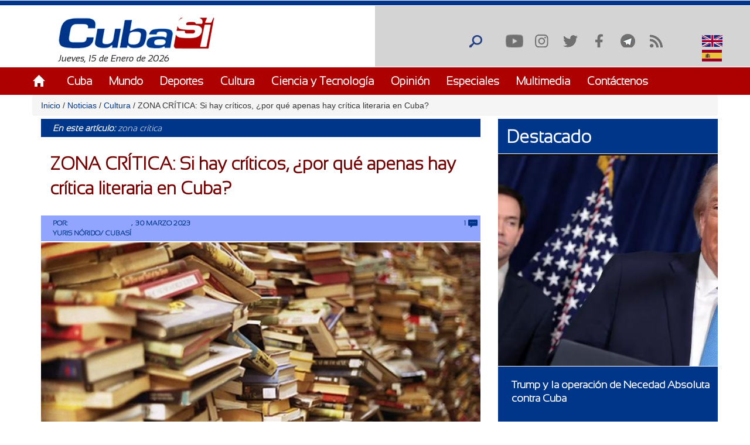

--- FILE ---
content_type: text/html; charset=utf-8
request_url: https://www.cubasi.cu/es/noticia/zona-critica-si-hay-criticos-por-que-apenas-hay-critica-literaria-en-cuba
body_size: 19528
content:
<!DOCTYPE html PUBLIC "-//W3C//DTD XHTML+RDFa 1.0//EN"
  "http://www.w3.org/MarkUp/DTD/xhtml-rdfa-1.dtd">
<html xmlns="http://www.w3.org/1999/xhtml" xml:lang="es" version="XHTML+RDFa 1.0" dir="ltr"
  xmlns:content="http://purl.org/rss/1.0/modules/content/"
  xmlns:dc="http://purl.org/dc/terms/"
  xmlns:foaf="http://xmlns.com/foaf/0.1/"
  xmlns:rdfs="http://www.w3.org/2000/01/rdf-schema#"
  xmlns:sioc="http://rdfs.org/sioc/ns#"
  xmlns:sioct="http://rdfs.org/sioc/types#"
  xmlns:skos="http://www.w3.org/2004/02/skos/core#"
  xmlns:xsd="http://www.w3.org/2001/XMLSchema#">

<head profile="http://www.w3.org/1999/xhtml/vocab">
  <meta http-equiv="Content-Type" content="text/html; charset=utf-8" />
<meta name="description" content="Hay críticos, críticos potenciales, personas con la capacidad, con el conocimiento, con las credenciales para ejercer la crítica literaria en Cuba… pero no hay un ejercicio cotidiano de la crítica. No hay sistema de la crítica literaria en el país, como tampoco existe en otras manifestaciones del arte." />
<meta name="generator" content="Drupal 7 (https://www.drupal.org)" />
<link rel="canonical" href="http://www.cubasi.cu/es/noticia/zona-critica-si-hay-criticos-por-que-apenas-hay-critica-literaria-en-cuba" />
<link rel="shortlink" href="http://www.cubasi.cu/es/node/291401" />
<meta property="og:site_name" content="Cuba Si" />
<meta property="og:type" content="non_profit" />
<meta property="og:title" content="ZONA CRÍTICA: Si hay críticos, ¿por qué apenas hay crítica literaria en Cuba?" />
<meta property="og:url" content="http://www.cubasi.cu/es/noticia/zona-critica-si-hay-criticos-por-que-apenas-hay-critica-literaria-en-cuba" />
<meta property="og:description" content="Hay críticos, críticos potenciales, personas con la capacidad, con el conocimiento, con las credenciales para ejercer la crítica literaria en Cuba… pero no hay un ejercicio cotidiano de la crítica. No hay sistema de la crítica literaria en el país, como tampoco existe en otras manifestaciones del arte." />
<meta property="og:updated_time" content="2023-03-31T06:32:30-04:00" />
<meta property="og:image" content="http://www.cubasi.cu/sites/default/files/oftrvowvfbg73mzuf5okranfyq.jpg" />
<meta name="twitter:card" content="summary" />
<meta name="twitter:url" content="http://www.cubasi.cu/es/noticia/zona-critica-si-hay-criticos-por-que-apenas-hay-critica-literaria-en-cuba" />
<meta name="twitter:title" content="ZONA CRÍTICA: Si hay críticos, ¿por qué apenas hay crítica literaria" />
<meta name="twitter:description" content="Hay críticos, críticos potenciales, personas con la capacidad, con el conocimiento, con las credenciales para ejercer la crítica literaria en Cuba… pero no hay un ejercicio cotidiano de la crítica." />
<meta name="twitter:image" content="http://www.cubasi.cu/sites/default/files/oftrvowvfbg73mzuf5okranfyq.jpg" />
<meta property="article:published_time" content="2023-03-30T05:02:49-04:00" />
<meta property="article:modified_time" content="2023-03-31T06:32:30-04:00" />
<meta itemprop="name" content="ZONA CRÍTICA: Si hay críticos, ¿por qué apenas hay crítica literaria en Cuba?" />
<meta itemprop="description" content="Hay críticos, críticos potenciales, personas con la capacidad, con el conocimiento, con las credenciales para ejercer la crítica literaria en Cuba… pero no hay un ejercicio cotidiano de la crítica. No hay sistema de la crítica literaria en el país, como tampoco existe en otras manifestaciones del arte." />
<link rel="shortcut icon" href="https://cubasi.cu/sites/default/files/faviconn_1.ico" type="image/vnd.microsoft.icon" />
<link rel="icon" href="https://cubasi.cu/sites/default/files/favicon.png" sizes="32x32" />
  <title>ZONA CRÍTICA: Si hay críticos, ¿por qué apenas hay crítica literaria en Cuba? | Cuba Si</title>
  <link type="text/css" rel="stylesheet" href="http://www.cubasi.cu/sites/default/files/css/css_xE-rWrJf-fncB6ztZfd2huxqgxu4WO-qwma6Xer30m4.css" media="all" />
<link type="text/css" rel="stylesheet" href="http://www.cubasi.cu/sites/default/files/css/css_rTpYJMpBYAp3ieVn553J-62sNLY-Xa4vZQuNaoPF-z4.css" media="all" />
<link type="text/css" rel="stylesheet" href="http://www.cubasi.cu/sites/default/files/css/css_cj_6xsbbxqcdrFEYT2ULG8wW54OJHhTmjc862jqcA8s.css" media="all" />
<link type="text/css" rel="stylesheet" href="http://www.cubasi.cu/sites/default/files/css/css_cmdajekHTjyavdcOAvFHf4FBNDNetjzLla73diGEzFs.css" media="screen" />
  <script type="text/javascript" src="http://www.cubasi.cu/sites/all/modules/jquery_update/replace/jquery/2.2/jquery.min.js?v=2.2.4"></script>
<script type="text/javascript" src="http://www.cubasi.cu/misc/jquery-extend-3.4.0.js?v=2.2.4"></script>
<script type="text/javascript" src="http://www.cubasi.cu/misc/jquery-html-prefilter-3.5.0-backport.js?v=2.2.4"></script>
<script type="text/javascript" src="http://www.cubasi.cu/misc/jquery.once.js?v=1.2"></script>
<script type="text/javascript" src="http://www.cubasi.cu/misc/drupal.js?t8uw3l"></script>
<script type="text/javascript" src="http://www.cubasi.cu/sites/all/modules/jquery_update/js/jquery_browser.js?v=0.0.1"></script>
<script type="text/javascript" src="http://www.cubasi.cu/sites/all/modules/jquery_update/replace/ui/external/jquery.cookie.js?v=67fb34f6a866c40d0570"></script>
<script type="text/javascript" src="http://www.cubasi.cu/sites/all/modules/jquery_update/replace/jquery.form/4/jquery.form.min.js?v=4.2.1"></script>
<script type="text/javascript" src="http://www.cubasi.cu/misc/ajax.js?v=7.97"></script>
<script type="text/javascript" src="http://www.cubasi.cu/sites/all/modules/jquery_update/js/jquery_update.js?v=0.0.1"></script>
<script type="text/javascript" src="http://www.cubasi.cu/sites/all/modules/entityreference/js/entityreference.js?t8uw3l"></script>
<script type="text/javascript" src="http://www.cubasi.cu/sites/all/modules/caption_filter/js/caption-filter.js?t8uw3l"></script>
<script type="text/javascript" src="http://www.cubasi.cu/misc/progress.js?t8uw3l"></script>
<script type="text/javascript" src="http://www.cubasi.cu/sites/default/files/languages/es_ZFcHoOsdbZVn8azpitTK2QHuUSQdC6Aal6pro5j1EOY.js?t8uw3l"></script>
<script type="text/javascript" src="http://www.cubasi.cu/sites/all/modules/colorbox/js/colorbox.js?t8uw3l"></script>
<script type="text/javascript" src="http://www.cubasi.cu/sites/all/modules/colorbox/styles/default/colorbox_style.js?t8uw3l"></script>
<script type="text/javascript" src="http://www.cubasi.cu/sites/all/modules/colorbox/js/colorbox_load.js?t8uw3l"></script>
<script type="text/javascript" src="http://www.cubasi.cu/sites/all/modules/colorbox/js/colorbox_inline.js?t8uw3l"></script>
<script type="text/javascript" src="http://www.cubasi.cu/sites/all/modules/lightbox2/js/lightbox.js?t8uw3l"></script>
<script type="text/javascript" src="http://www.cubasi.cu/sites/all/modules/custom_search/js/custom_search.js?t8uw3l"></script>
<script type="text/javascript" src="http://www.cubasi.cu/sites/all/modules/captcha/captcha.js?t8uw3l"></script>
<script type="text/javascript" src="http://www.cubasi.cu/sites/all/modules/morecomments/morecomments.js?t8uw3l"></script>
<script type="text/javascript" src="http://www.cubasi.cu/sites/all/modules/views/js/base.js?t8uw3l"></script>
<script type="text/javascript" src="http://www.cubasi.cu/sites/all/modules/views/js/ajax_view.js?t8uw3l"></script>
<script type="text/javascript" src="http://www.cubasi.cu/sites/all/modules/matomo/matomo.js?t8uw3l"></script>
<script type="text/javascript">
<!--//--><![CDATA[//><!--
var _paq = _paq || [];(function(){var u=(("https:" == document.location.protocol) ? "https://estadisticas.cubasi.cu/" : "http://estadisticas.cubasi.cu/");_paq.push(["setSiteId", "1"]);_paq.push(["setTrackerUrl", u+"matomo.php"]);_paq.push(["setDoNotTrack", 1]);_paq.push(["trackPageView"]);_paq.push(["setIgnoreClasses", ["no-tracking","colorbox"]]);_paq.push(["enableLinkTracking"]);var d=document,g=d.createElement("script"),s=d.getElementsByTagName("script")[0];g.type="text/javascript";g.defer=true;g.async=true;g.src=u+"matomo.js";s.parentNode.insertBefore(g,s);})();
//--><!]]>
</script>
<script type="text/javascript" src="http://www.cubasi.cu/misc/textarea.js?v=7.97"></script>
<script type="text/javascript" src="http://www.cubasi.cu/sites/all/modules/image_captcha_refresh/image_captcha_refresh.js?t8uw3l"></script>
<script type="text/javascript" src="http://www.cubasi.cu/sites/all/modules/quicktabs/js/quicktabs.js?t8uw3l"></script>
<script type="text/javascript" src="http://www.cubasi.cu/sites/all/themes/csi/js/bootstrap.min.js?t8uw3l"></script>
<script type="text/javascript" src="http://www.cubasi.cu/sites/all/themes/csi/js/bootstrap.js?t8uw3l"></script>
<script type="text/javascript" src="http://www.cubasi.cu/sites/all/themes/csi/js/cubasi.js?t8uw3l"></script>
<script type="text/javascript" src="http://www.cubasi.cu/sites/all/themes/csi/js/jquery.nicescroll.min.js?t8uw3l"></script>
<script type="text/javascript">
<!--//--><![CDATA[//><!--
jQuery.extend(Drupal.settings, {"basePath":"\/","pathPrefix":"es\/","setHasJsCookie":0,"ajaxPageState":{"theme":"csi","theme_token":"TFGcWI7S7lhL8MAKu6q9Wv5xVI8zRdoH6Yj-bKM-l1M","jquery_version":"2.2","jquery_version_token":"WTAI3SpyOmqsi1Pkucxsnc_HB0KiyOL-lNP6c_w_dCQ","js":{"sites\/all\/modules\/jquery_update\/replace\/jquery\/2.2\/jquery.min.js":1,"misc\/jquery-extend-3.4.0.js":1,"misc\/jquery-html-prefilter-3.5.0-backport.js":1,"misc\/jquery.once.js":1,"misc\/drupal.js":1,"sites\/all\/modules\/jquery_update\/js\/jquery_browser.js":1,"sites\/all\/modules\/jquery_update\/replace\/ui\/external\/jquery.cookie.js":1,"sites\/all\/modules\/jquery_update\/replace\/jquery.form\/4\/jquery.form.min.js":1,"misc\/ajax.js":1,"sites\/all\/modules\/jquery_update\/js\/jquery_update.js":1,"sites\/all\/modules\/entityreference\/js\/entityreference.js":1,"sites\/all\/modules\/caption_filter\/js\/caption-filter.js":1,"misc\/progress.js":1,"public:\/\/languages\/es_ZFcHoOsdbZVn8azpitTK2QHuUSQdC6Aal6pro5j1EOY.js":1,"sites\/all\/modules\/colorbox\/js\/colorbox.js":1,"sites\/all\/modules\/colorbox\/styles\/default\/colorbox_style.js":1,"sites\/all\/modules\/colorbox\/js\/colorbox_load.js":1,"sites\/all\/modules\/colorbox\/js\/colorbox_inline.js":1,"sites\/all\/modules\/lightbox2\/js\/lightbox.js":1,"sites\/all\/modules\/custom_search\/js\/custom_search.js":1,"sites\/all\/modules\/captcha\/captcha.js":1,"sites\/all\/modules\/morecomments\/morecomments.js":1,"sites\/all\/modules\/views\/js\/base.js":1,"sites\/all\/modules\/views\/js\/ajax_view.js":1,"sites\/all\/modules\/matomo\/matomo.js":1,"0":1,"misc\/textarea.js":1,"sites\/all\/modules\/image_captcha_refresh\/image_captcha_refresh.js":1,"sites\/all\/modules\/quicktabs\/js\/quicktabs.js":1,"sites\/all\/themes\/csi\/js\/bootstrap.min.js":1,"sites\/all\/themes\/csi\/js\/bootstrap.js":1,"sites\/all\/themes\/csi\/js\/cubasi.js":1,"sites\/all\/themes\/csi\/js\/jquery.nicescroll.min.js":1},"css":{"modules\/system\/system.base.css":1,"modules\/system\/system.menus.css":1,"modules\/system\/system.messages.css":1,"modules\/system\/system.theme.css":1,"sites\/all\/modules\/simplenews\/simplenews.css":1,"modules\/aggregator\/aggregator.css":1,"modules\/comment\/comment.css":1,"modules\/field\/theme\/field.css":1,"modules\/node\/node.css":1,"modules\/poll\/poll.css":1,"modules\/search\/search.css":1,"modules\/user\/user.css":1,"sites\/all\/modules\/youtube\/css\/youtube.css":1,"sites\/all\/modules\/views\/css\/views.css":1,"sites\/all\/modules\/caption_filter\/caption-filter.css":1,"sites\/all\/modules\/ckeditor\/css\/ckeditor.css":1,"sites\/all\/modules\/colorbox\/styles\/default\/colorbox_style.css":1,"sites\/all\/modules\/ctools\/css\/ctools.css":1,"sites\/all\/modules\/lightbox2\/css\/lightbox.css":1,"sites\/all\/modules\/panels\/css\/panels.css":1,"sites\/all\/modules\/validaciones_contenidos\/configuraciones_admin.css":1,"sites\/all\/modules\/morecomments\/morecomments.css":1,"sites\/all\/modules\/print\/print_ui\/css\/print_ui.theme.css":1,"sites\/all\/modules\/custom_search\/custom_search.css":1,"modules\/locale\/locale.css":1,"sites\/all\/modules\/date\/date_api\/date.css":1,"sites\/all\/modules\/quicktabs\/css\/quicktabs.css":1,"sites\/all\/themes\/csi\/css\/cubasi.css":1,"sites\/all\/themes\/csi\/css\/bootstrap.css":1,"sites\/all\/themes\/csi\/css\/bootstrap.css.map":1,"sites\/all\/themes\/csi\/css\/bootstrap.min.css":1,"sites\/all\/themes\/csi\/css\/bootstrap.min.css.map":1,"sites\/all\/themes\/csi\/css\/bootstrap-theme.css":1,"sites\/all\/themes\/csi\/css\/bootstrap-theme.css.map":1,"sites\/all\/themes\/csi\/css\/bootstrap-theme.min.css":1,"sites\/all\/themes\/csi\/css\/bootstrap-theme.min.css.map":1,"sites\/all\/themes\/csi\/css\/orlando.css":1,"sites\/all\/themes\/csi\/css\/abel.css":1}},"colorbox":{"opacity":"0.85","current":"{current} of {total}","previous":"\u00ab Prev","next":"Next \u00bb","close":"Cerrar","maxWidth":"98%","maxHeight":"98%","fixed":true,"mobiledetect":true,"mobiledevicewidth":"480px","file_public_path":"\/sites\/default\/files","specificPagesDefaultValue":"admin*\nimagebrowser*\nimg_assist*\nimce*\nnode\/add\/*\nnode\/*\/edit\nprint\/*\nprintpdf\/*\nsystem\/ajax\nsystem\/ajax\/*"},"lightbox2":{"rtl":"0","file_path":"\/(\\w\\w\/)public:\/","default_image":"\/sites\/all\/modules\/lightbox2\/images\/brokenimage.jpg","border_size":10,"font_color":"000","box_color":"fff","top_position":"","overlay_opacity":"0.8","overlay_color":"000","disable_close_click":true,"resize_sequence":0,"resize_speed":400,"fade_in_speed":400,"slide_down_speed":600,"use_alt_layout":false,"disable_resize":false,"disable_zoom":false,"force_show_nav":false,"show_caption":true,"loop_items":false,"node_link_text":"View Image Details","node_link_target":false,"image_count":"Image !current of !total","video_count":"Video !current of !total","page_count":"Page !current of !total","lite_press_x_close":"press \u003Ca href=\u0022#\u0022 onclick=\u0022hideLightbox(); return FALSE;\u0022\u003E\u003Ckbd\u003Ex\u003C\/kbd\u003E\u003C\/a\u003E to close","download_link_text":"","enable_login":false,"enable_contact":false,"keys_close":"c x 27","keys_previous":"p 37","keys_next":"n 39","keys_zoom":"z","keys_play_pause":"32","display_image_size":"original","image_node_sizes":"()","trigger_lightbox_classes":"","trigger_lightbox_group_classes":"","trigger_slideshow_classes":"","trigger_lightframe_classes":"","trigger_lightframe_group_classes":"","custom_class_handler":0,"custom_trigger_classes":"","disable_for_gallery_lists":true,"disable_for_acidfree_gallery_lists":true,"enable_acidfree_videos":true,"slideshow_interval":5000,"slideshow_automatic_start":true,"slideshow_automatic_exit":true,"show_play_pause":true,"pause_on_next_click":false,"pause_on_previous_click":true,"loop_slides":false,"iframe_width":600,"iframe_height":400,"iframe_border":1,"enable_video":false,"useragent":"Mozilla\/5.0 (Macintosh; Intel Mac OS X 10_15_7) AppleWebKit\/537.36 (KHTML, like Gecko) Chrome\/131.0.0.0 Safari\/537.36; ClaudeBot\/1.0; +claudebot@anthropic.com)"},"custom_search":{"form_target":"_self","solr":0},"morecomments_pager":"\u003Cdiv class=\u0027mas-coment\u0027\u003E\u003Ca href = \u0027javascript:;\u0027 class=\u0027col-md-12 col-sm-12 col-xs-12 morecomments-button node-291401 page-1\u0027\u003Enull\u003C\/a\u003E\u003C\/div\u003E","views":{"ajax_path":"\/es\/views\/ajax","ajaxViews":{"views_dom_id:55871296008f53e0d56e3626901868d5":{"view_name":"galeria_fotos","view_display_id":"block_1","view_args":"","view_path":"node\/291401","view_base_path":"galeria-de-fotos","view_dom_id":"55871296008f53e0d56e3626901868d5","pager_element":0}}},"urlIsAjaxTrusted":{"\/es\/views\/ajax":true,"\/es\/noticia\/zona-critica-si-hay-criticos-por-que-apenas-hay-critica-literaria-en-cuba":true,"\/es\/comment\/reply\/291401":true,"\/es\/quicktabs\/ajax\/masleidas_comentadas_noticias\/0\/block\/views_delta_leidas-block_2\/1":true,"\/es\/quicktabs\/ajax\/masleidas_comentadas_noticias\/1\/block\/views_delta_leidas-block_1\/1":true,"\/es\/quicktabs\/ajax\/masleidas_comentadas_noticias\/2\/block\/views_delta_leidas-block\/1":true},"matomo":{"trackMailto":1,"trackColorbox":1},"ajax":{"quicktabs-tab-masleidas_comentadas_noticias-0":{"progress":{"message":"","type":"throbber"},"event":"click","url":"\/es\/quicktabs\/ajax\/masleidas_comentadas_noticias\/0\/block\/views_delta_leidas-block_2\/1"},"quicktabs-tab-masleidas_comentadas_noticias-1":{"progress":{"message":"","type":"throbber"},"event":"click","url":"\/es\/quicktabs\/ajax\/masleidas_comentadas_noticias\/1\/block\/views_delta_leidas-block_1\/1"},"quicktabs-tab-masleidas_comentadas_noticias-2":{"progress":{"message":"","type":"throbber"},"event":"click","url":"\/es\/quicktabs\/ajax\/masleidas_comentadas_noticias\/2\/block\/views_delta_leidas-block\/1"}},"quicktabs":{"qt_masleidas_comentadas_noticias":{"name":"masleidas_comentadas_noticias","tabs":[{"bid":"views_delta_leidas-block_2","hide_title":1},{"bid":"views_delta_leidas-block_1","hide_title":1},{"bid":"views_delta_leidas-block","hide_title":1}],"ajaxPageState":{"jquery_version":"2.2","jquery_version_token":"WTAI3SpyOmqsi1Pkucxsnc_HB0KiyOL-lNP6c_w_dCQ"}}}});
//--><!]]>
</script>
  <script async defer src="//telus.redcuba.cu/tracker/telus.min.js" type="text/javascript" id="telus-tracker" data-id="743"></script>
  <meta name="viewport" content="width=device-width, initial-scale=1">
</head>
<body class="html not-front not-logged-in one-sidebar sidebar-first page-node page-node- page-node-291401 node-type-noticia i18n-es" >
  <div id="skip-link">
    <a href="#main-content" class="element-invisible element-focusable">Pasar al contenido principal</a>
  </div>
    
<div id="page-wrapper">
    <div id="page">
        <header>
            <div class="paralg hidden-md hidden-sm hidden-xs">
                <div id="header">
                    <div class="section clearfix">
                        <div class="cinta"></div>
                                            </div>
                </div>
                <div class="logo-fecha col-md-6">
                                            <a href="/es" title="Inicio" rel="home" id="logo">
                            <img src="http://www.cubasi.cu/sites/default/files/logo_1.png" alt="Inicio"/>
                        </a>
                                          <div class="region region-logo">
    <div id="block-block-2" class="block block-block">

    
  <div class="content">
    Jueves, 15 de Enero de 2026  </div>
</div>
  </div>
                </div>
                <div class="buscar col-md-offset-6">
                      <div class="region region-redes">
    <div id="block-custom-search-blocks-1" class="block block-custom-search-blocks">

    
  <div class="content">
    <form class="search-form" role="search" action="/es/noticia/zona-critica-si-hay-criticos-por-que-apenas-hay-critica-literaria-en-cuba" method="post" id="custom-search-blocks-form-1" accept-charset="UTF-8"><div><div class="form-item form-type-textfield form-item-custom-search-blocks-form-1">
  <input title="Escriba lo que desee buscar." class="custom-search-box form-text" placeholder="" type="text" id="edit-custom-search-blocks-form-1--2" name="custom_search_blocks_form_1" value="" size="15" maxlength="128" />
</div>
<input type="hidden" name="delta" value="1" />
<input type="hidden" name="form_build_id" value="form-k-nX7ASTUzDhDqWg8sOFqqDlQgIOR8KNdl9NVnHYrH4" />
<input type="hidden" name="form_id" value="custom_search_blocks_form_1" />
<div class="form-actions form-wrapper" id="edit-actions--2"><input alt="Buscar" class="custom-search-button form-submit" type="image" id="edit-submit--2" name="op" src="http://www.cubasi.cu/sites/default/files/custom_search/buscar_0.png" /></div></div></form>  </div>
</div>
<div id="block-menu-menu-redes-sociales" class="block block-menu">

    <h2>Redes sociales</h2>
  
  <div class="content">
    <ul class="menu"><li class="first leaf"><a href="https://www.youtube.com/c/PortalCubasi" title="Enlace a youtube " target="_blank">Youtube</a></li>
<li class="leaf"><a href="https://www.instagram.com/portal.cubasi/" title="Enlace a Instagram" target="_blank">Instagram</a></li>
<li class="leaf"><a href="http://twitter.com/#!/PortalCubasi" title="Enlace a twitter" target="_blank">Twitter</a></li>
<li class="leaf"><a href="https://www.facebook.com/Cubasi.cu" title="Enlace a facebook" target="_blank">Facebook</a></li>
<li class="leaf"><a href="https://t.me/portalcubasi" target="_blank">Telegram</a></li>
<li class="last leaf"><a href="/es/rss.xml" title="Enlace a rss" target="_blank">RSS</a></li>
</ul>  </div>
</div>
<div id="block-locale-language" class="block block-locale">

    
  <div class="content">
    <ul class="language-switcher-locale-url"><li class="en first"><span class="language-link locale-untranslated" xml:lang="en"><img class="language-icon" typeof="foaf:Image" src="http://www.cubasi.cu/sites/all/modules/languageicons/flags/en.png" width="16" height="12" alt="English" title="English" /> English</span></li>
<li class="es last active"><a href="/es/noticia/zona-critica-si-hay-criticos-por-que-apenas-hay-critica-literaria-en-cuba" class="language-link active" xml:lang="es"><img class="language-icon" typeof="foaf:Image" src="http://www.cubasi.cu/sites/all/modules/languageicons/flags/es.png" width="16" height="12" alt="Español" title="Español" /> Español</a></li>
</ul>  </div>
</div>
  </div>
                </div>
                                    <div id="navigation">
                        <div class="menu-principal section container">
                            <h2>Menú principal</h2><ul id="main-menu" class="links inline clearfix"><li class="menu-537 first"><a href="/es/inicio-panel">Inicio</a></li>
<li class="menu-539"><a href="/es/noticias/cuba">Cuba</a></li>
<li class="menu-540"><a href="/es/noticias/mundo">Mundo</a></li>
<li class="menu-541"><a href="/es/noticias/deportes" title="">Deportes</a></li>
<li class="menu-542"><a href="/es/noticias/cultura" title="">Cultura</a></li>
<li class="menu-543"><a href="/es/noticias/ciencia-y-tecnologia" title="">Ciencia y Tecnología</a></li>
<li class="menu-544"><a href="/es/noticias/opiniones">Opinión</a></li>
<li class="menu-545"><a href="/es/noticias/especiales" title="">Especiales</a></li>
<li class="menu-546"><a href="/es/galeria">Multimedia</a></li>
<li class="menu-600 last"><a href="/es/contact" title="">Contáctenos</a></li>
</ul>                        </div>
                    </div> <!-- /.section, /#navigation -->
                            </div>
            <div class="paramaschicolg hidden-lg">
                <div id="header">
                    <div class="section clearfix">
                        <div class="cinta"></div>
                                            </div>
                </div>
                <div class="logo-fecha col-sm-6 col-xs-6">
                                            <a href="/es" title="Inicio" rel="home" id="logo">
                            <img src="http://www.cubasi.cu/sites/default/files/logo_1.png" alt="Inicio"/>
                        </a>
                                          <div class="region region-logo">
      <div class="region region-logo">
    <div id="block-block-2" class="block block-block">

    
  <div class="content">
    Jueves, 15 de Enero de 2026  </div>
</div>
  </div>
  </div>
                </div>
                <div class="buscar col-sm-6 col-xs-6">
                      <div class="region region-redes">
      <div class="region region-redes">
    <div id="block-custom-search-blocks-1" class="block block-custom-search-blocks">

    
  <div class="content">
    <form class="search-form" role="search" action="/es/noticia/zona-critica-si-hay-criticos-por-que-apenas-hay-critica-literaria-en-cuba" method="post" id="custom-search-blocks-form-1" accept-charset="UTF-8"><div><div class="form-item form-type-textfield form-item-custom-search-blocks-form-1">
  <input title="Escriba lo que desee buscar." class="custom-search-box form-text" placeholder="" type="text" id="edit-custom-search-blocks-form-1--2" name="custom_search_blocks_form_1" value="" size="15" maxlength="128" />
</div>
<input type="hidden" name="delta" value="1" />
<input type="hidden" name="form_build_id" value="form-k-nX7ASTUzDhDqWg8sOFqqDlQgIOR8KNdl9NVnHYrH4" />
<input type="hidden" name="form_id" value="custom_search_blocks_form_1" />
<div class="form-actions form-wrapper" id="edit-actions--2"><input alt="Buscar" class="custom-search-button form-submit" type="image" id="edit-submit--2" name="op" src="http://www.cubasi.cu/sites/default/files/custom_search/buscar_0.png" /></div></div></form>  </div>
</div>
<div id="block-menu-menu-redes-sociales" class="block block-menu">

    <h2>Redes sociales</h2>
  
  <div class="content">
    <ul class="menu"><li class="first leaf"><a href="https://www.youtube.com/c/PortalCubasi" title="Enlace a youtube " target="_blank">Youtube</a></li>
<li class="leaf"><a href="https://www.instagram.com/portal.cubasi/" title="Enlace a Instagram" target="_blank">Instagram</a></li>
<li class="leaf"><a href="http://twitter.com/#!/PortalCubasi" title="Enlace a twitter" target="_blank">Twitter</a></li>
<li class="leaf"><a href="https://www.facebook.com/Cubasi.cu" title="Enlace a facebook" target="_blank">Facebook</a></li>
<li class="leaf"><a href="https://t.me/portalcubasi" target="_blank">Telegram</a></li>
<li class="last leaf"><a href="/es/rss.xml" title="Enlace a rss" target="_blank">RSS</a></li>
</ul>  </div>
</div>
<div id="block-locale-language" class="block block-locale">

    
  <div class="content">
    <ul class="language-switcher-locale-url"><li class="en first"><span class="language-link locale-untranslated" xml:lang="en"><img class="language-icon" typeof="foaf:Image" src="http://www.cubasi.cu/sites/all/modules/languageicons/flags/en.png" width="16" height="12" alt="English" title="English" /> English</span></li>
<li class="es last active"><a href="/es/noticia/zona-critica-si-hay-criticos-por-que-apenas-hay-critica-literaria-en-cuba" class="language-link active" xml:lang="es"><img class="language-icon" typeof="foaf:Image" src="http://www.cubasi.cu/sites/all/modules/languageicons/flags/es.png" width="16" height="12" alt="Español" title="Español" /> Español</a></li>
</ul>  </div>
</div>
  </div>
  </div>
                </div>
                <div class="menu-respon col-md-12 col-sm-12 col-xs-12">
                    <div class="container">
                        <div class="row">
                            <div class="col-md-2 col-sm-2 col-xs-2">
                                <a href="/es" title="Inicio" rel="home"
                                   id="logo">
                                    <img src="/sites/all/themes/csi/images/home.png"
                                         alt="Inicio"/>
                                </a>
                            </div>
                            <div class="redes-responsi col-md-8 col-sm-8 col-xs-8">
                                <a class='search-icon-mobile' href='/search'
                                   title='Buscar'></a>
                                  <div class="region region-redes">
      <div class="region region-redes">
      <div class="region region-redes">
    <div id="block-custom-search-blocks-1" class="block block-custom-search-blocks">

    
  <div class="content">
    <form class="search-form" role="search" action="/es/noticia/zona-critica-si-hay-criticos-por-que-apenas-hay-critica-literaria-en-cuba" method="post" id="custom-search-blocks-form-1" accept-charset="UTF-8"><div><div class="form-item form-type-textfield form-item-custom-search-blocks-form-1">
  <input title="Escriba lo que desee buscar." class="custom-search-box form-text" placeholder="" type="text" id="edit-custom-search-blocks-form-1--2" name="custom_search_blocks_form_1" value="" size="15" maxlength="128" />
</div>
<input type="hidden" name="delta" value="1" />
<input type="hidden" name="form_build_id" value="form-k-nX7ASTUzDhDqWg8sOFqqDlQgIOR8KNdl9NVnHYrH4" />
<input type="hidden" name="form_id" value="custom_search_blocks_form_1" />
<div class="form-actions form-wrapper" id="edit-actions--2"><input alt="Buscar" class="custom-search-button form-submit" type="image" id="edit-submit--2" name="op" src="http://www.cubasi.cu/sites/default/files/custom_search/buscar_0.png" /></div></div></form>  </div>
</div>
<div id="block-menu-menu-redes-sociales" class="block block-menu">

    <h2>Redes sociales</h2>
  
  <div class="content">
    <ul class="menu"><li class="first leaf"><a href="https://www.youtube.com/c/PortalCubasi" title="Enlace a youtube " target="_blank">Youtube</a></li>
<li class="leaf"><a href="https://www.instagram.com/portal.cubasi/" title="Enlace a Instagram" target="_blank">Instagram</a></li>
<li class="leaf"><a href="http://twitter.com/#!/PortalCubasi" title="Enlace a twitter" target="_blank">Twitter</a></li>
<li class="leaf"><a href="https://www.facebook.com/Cubasi.cu" title="Enlace a facebook" target="_blank">Facebook</a></li>
<li class="leaf"><a href="https://t.me/portalcubasi" target="_blank">Telegram</a></li>
<li class="last leaf"><a href="/es/rss.xml" title="Enlace a rss" target="_blank">RSS</a></li>
</ul>  </div>
</div>
<div id="block-locale-language" class="block block-locale">

    
  <div class="content">
    <ul class="language-switcher-locale-url"><li class="en first"><span class="language-link locale-untranslated" xml:lang="en"><img class="language-icon" typeof="foaf:Image" src="http://www.cubasi.cu/sites/all/modules/languageicons/flags/en.png" width="16" height="12" alt="English" title="English" /> English</span></li>
<li class="es last active"><a href="/es/noticia/zona-critica-si-hay-criticos-por-que-apenas-hay-critica-literaria-en-cuba" class="language-link active" xml:lang="es"><img class="language-icon" typeof="foaf:Image" src="http://www.cubasi.cu/sites/all/modules/languageicons/flags/es.png" width="16" height="12" alt="Español" title="Español" /> Español</a></li>
</ul>  </div>
</div>
  </div>
  </div>
  </div>
                            </div>
                            <div class="col-md-2 col-sm-2 col-xs-2 text-right">
                                <a class="dt-mobile-menu-icon floating-btn " href="#">
                                    <div class="line"></div>
                                    <div class="line"></div>
                                    <div class="line"></div>
                                </a>
                            </div>
                        </div>
                    </div>
                </div>
            </div>
        </header>
        <!-- /.section, /#header -->

        <div class="menu-mobile" style="overflow: hidden;" tabindex="0">
            <div class="menu-principal section">
                <h2>Menú principal</h2><ul id="main-menu" class="links clearfix"><li class="menu-537 first"><a href="/es/inicio-panel">Inicio</a></li>
<li class="menu-539"><a href="/es/noticias/cuba">Cuba</a></li>
<li class="menu-540"><a href="/es/noticias/mundo">Mundo</a></li>
<li class="menu-541"><a href="/es/noticias/deportes" title="">Deportes</a></li>
<li class="menu-542"><a href="/es/noticias/cultura" title="">Cultura</a></li>
<li class="menu-543"><a href="/es/noticias/ciencia-y-tecnologia" title="">Ciencia y Tecnología</a></li>
<li class="menu-544"><a href="/es/noticias/opiniones">Opinión</a></li>
<li class="menu-545"><a href="/es/noticias/especiales" title="">Especiales</a></li>
<li class="menu-546"><a href="/es/galeria">Multimedia</a></li>
<li class="menu-600 last"><a href="/es/contact" title="">Contáctenos</a></li>
</ul>            </div>
        </div>

        <div class="container">
            <div class="row">
                                    <div id="breadcrumb" class="hidden-sm hidden-xs breadcrumb"><a href="/es">Inicio</a> <span class="navigation-pipe"> / </span> <a href="/es/noticias">Noticias</a> <span class="navigation-pipe"> / </span> <a href="/es/categorias/cultura">Cultura</a> <span class="navigation-pipe"> / </span> ZONA CRÍTICA: Si hay críticos, ¿por qué apenas hay crítica literaria en Cuba?</div>
                
                
                                <div id="main-wrapper">
                    <div id="main" class="clearfix">
                        <div id="content" class="column">
                            <div class="section">
                                                                                                                                <a id="main-content"></a>

                                <div class="todo-contenido col-md-8 col-sm-12 col-xs-12">
                                                                        <h1 class="title"
                                                             id="page-title">ZONA CRÍTICA: Si hay críticos, ¿por qué apenas hay crítica literaria en Cuba?</h1>                                                                                                                <div class="tabs"></div>                                                                        
                                    <div class="contenido">  <div class="region region-content">
    <div id="block-system-main" class="block block-system">

    <h2>especiales</h2>
  
  <div class="content">
        <div id="node-291401" class="node node-noticia clearfix" about="/es/noticia/zona-critica-si-hay-criticos-por-que-apenas-hay-critica-literaria-en-cuba" typeof="sioc:Item foaf:Document">
                <section class="noticia">
                            <div class="etiq-redes-noticia col-md-12 col-sm-12 col-xs-12">
                    <div class="etiq-noticia col-md-10 col-sm-10 col-xs-10 hidden-xs"><!--
THIS FILE IS NOT USED AND IS HERE AS A STARTING POINT FOR CUSTOMIZATION ONLY.
See http://api.drupal.org/api/function/theme_field/7 for details.
After copying this file to your theme's folder and customizing it, remove this
HTML comment.
-->
<div class="field field-name-field-tags field-type-taxonomy-term-reference field-label-inline clearfix">
    <div class="field-label">En este artículo:&nbsp;</div>
    <div class="field-items">
          <div class="field-item even"><a href="/es/taxonomy/term/49716" typeof="skos:Concept" property="rdfs:label skos:prefLabel" datatype="">zona crítica</a></div>
      </div>
</div>
</div>
                    <div class="etiq-noticia col-md-10 col-sm-10 col-xs-10 hidden-sm hidden-lg hidden-md"><div class="field field-name-field-categoria field-type-taxonomy-term-reference field-label-hidden"><div class="field-items"><div class="field-item even"><a href="/es/categorias/cultura" typeof="skos:Concept" property="rdfs:label skos:prefLabel">Cultura</a></div></div></div></div>
                    <div class="redes-noticia col-md-2 col-sm-2 col-xs-2"></div>
                </div>
                        <div class="titulo-noticia col-lg-12 col-md-12 col-sm-12 col-xs-12">ZONA CRÍTICA: Si hay críticos, ¿por qué apenas hay crítica literaria en Cuba?</div>

            <div class="autor-fecha-cant-coment-noticia col-md-12 col-sm-12 col-xs-12">
                <div class="autor-fecha col-md-6 col-sm-6 col-xs-10"><!--
THIS FILE IS NOT USED AND IS HERE AS A STARTING POINT FOR CUSTOMIZATION ONLY.
See http://api.drupal.org/api/function/theme_field/7 for details.
After copying this file to your theme's folder and customizing it, remove this
HTML comment.
-->
<div class="field field-name-field-autor field-type-taxonomy-term-reference field-label-above">
    <div class="field-label">Por:&nbsp;</div>
    <div class="field-items">
          <div class="field-item even"><a href="/es/autor/yuris-norido-cubasi-0" typeof="skos:Concept" property="rdfs:label skos:prefLabel">Yuris Nórido/ CubaSí</a></div>
      </div>
</div>
<div class="field field-name-field-fecha-publicacion field-type-date field-label-inline clearfix"><div class="field-label">Fecha de publicación:&nbsp;</div><div class="field-items"><div class="field-item even"><span  property="dc:date" datatype="xsd:dateTime" content="2023-03-30T05:02:49-04:00" class="date-display-single">30 Marzo 2023</span></div></div></div></div>
                <div class="cant-coment col-md-6 col-sm-6 col-xs-2">1</div>
<div class="cantidad-vistas"> </div>

            </div>


            <div class="image-noticia col-md-12 col-sm-12 col-xs-12">
                <div class="field field-name-field-image field-type-image field-label-above"><div class="field-label">Imagen principal:&nbsp;</div><div class="field-items"><div class="field-item even"><img typeof="foaf:Image" src="http://www.cubasi.cu/sites/default/files/styles/slider/public/oftrvowvfbg73mzuf5okranfyq.jpg?itok=0KBuRoz3" width="766" height="421" alt="" /></div></div></div>            </div>
            <div class="body-noticia col-md-12 col-sm-12 col-xs-12">
                <div class="field field-name-body field-type-text-with-summary field-label-hidden"><div class="field-items"><div class="field-item even" property="content:encoded"><p>Hay críticos, críticos potenciales, personas con la capacidad, con el conocimiento, con las credenciales para ejercer la crítica literaria en Cuba… pero no hay un ejercicio cotidiano de la crítica. No hay sistema de la crítica literaria en el país, como tampoco existe en otras manifestaciones del arte.</p>
<p>Es significativo que se cuente con un amplísimo sistema de encuentros y estudios literarios, con énfasis en acercamientos teóricos, historiográficos a la literatura, a la creación, a sus vínculos con la cultura y la sociedad; es significativo que cada año se gradúen profesionales en varias universidades del país, especializados en filología y otras humanidades; llama la atención que, incluso ahora en tiempos de evidente contracción, se publiquen cada año novelas, ensayos, cuadernos de poesía, en editoriales nacionales y territoriales… y que no haya un acompañamiento periódico de la crítica.</p>
<p>Más allá de las reseñas en ciertas publicaciones especializadas, que también sufren las carencias del momento, y el trabajo de algunos promotores, que por supuesto, más que analizar a fondo se ocupan de promover, apenas se publican comentarios sobre literatura en los medios de comunicación.</p>
<p>Y esa carencia, por supuesto, incide en los esquemas de socialización de la cultura. Incide también en la creación, porque la crítica establece, o debería establecer referentes para los escritores. Pero sobre todo influye en las maneras en que el público accede a la literatura. La crítica puede, debería contribuir con la formación de los lectores. Y también debería aportar elementos para una jerarquización coherente de la producción literaria, que es esencial para los estudios académicos.</p>
<p>La ecuación parece simple… y no lo es tanto. Si hay personas que pueden ejercer la crítica, si hay espacios para la crítica, si hay necesidad de la crítica… ¿por qué no se ejerce con regularidad? Primero que todo hace falta crear conciencia entre especialistas y decisores de la importancia de esta disciplina. Y consolidar estrategias funcionales para garantizar su presencia. Y hay que rescatar una cultura de la crítica, que alguna vez existió.</p>
<p>El oficio del crítico suele ser ingrato, pero es consustancial a la creación literaria, más ahora, cuando han cambiado referentes y esquemas de acceso a la literatura, que ameritan acercamientos novedosos. Insistimos, la academia, las organizaciones de creadores, los propios intelectuales pueden hacer más. Pero ojo, tienen que hacer más los decisores de los espacios para la socialización de la crítica. Porque no parece lógico que sean los críticos quienes tengan que tocar las puertas de los medios de comunicación para proponer sus servicios.</p>
<p><em>Una versión de este comentario se transmitió en el Noticiero Cultural de la Televisión Cubana.</em></p>
<p> </p>
</div></div></div>            </div>
            <div class="imagenes-galeria col-md-12 col-sm-12 col-xs-12">
                            </div> 
            <!--compartir en redes sociales-->
            <div class="compartir-contenido-nodo col-md-12 col-sm-12 col-xs-12">
                <div class="links col-md-6 col-sm-6 col-xs-6">
                    <ul class="links inline"><li class="comment-add first active"><a href="/es/noticia/zona-critica-si-hay-criticos-por-que-apenas-hay-critica-literaria-en-cuba#comment-form" title="Comparta sus pensamientos y sus opciones sobre este envío." class="active">Añadir nuevo comentario</a></li>
<li class="statistics_counter"><span>805 lecturas</span></li>
<li class="print_html"><a href="/es/print/291401" title="Display a printer-friendly version of this page." class="print-page" rel="nofollow"><img class="print-icon" typeof="foaf:Image" src="http://www.cubasi.cu/sites/all/modules/print/icons/print_icon.png" width="16px" height="16px" alt="Versión para impresión" title="Versión para impresión" /></a></li>
<li class="print_mail"><a href="/es/printmail/291401" title="Send this page by email." class="print-mail" rel="nofollow"><img class="print-icon" typeof="foaf:Image" src="http://www.cubasi.cu/sites/all/modules/print/print_mail/icons/mail_icon.png" width="16px" height="16px" alt="Enviar por correo" title="Enviar por correo" /></a></li>
<li class="print_pdf last"><a href="/es/printpdf/291401" title="Display a PDF version of this page." class="print-pdf" rel="nofollow"><img class="print-icon" typeof="foaf:Image" src="http://www.cubasi.cu/sites/all/modules/print/print_pdf/icons/pdf_icon.png" width="16px" height="16px" alt="Versión PDF" title="Versión PDF" /></a></li>
</ul>                </div>
                                <div class="bloque-de-vinculos-al-pie-del-nodo col-md-6 col-sm-6 col-xs-6">
                    <div class="sub-links-rigth">
                        <a target="_blank" class="faceblu" title="Facebook"
                           href="http://facebook.com/sharer.php?u=http://www.cubasi.cu/es/noticia/zona-critica-si-hay-criticos-por-que-apenas-hay-critica-literaria-en-cuba&t=ZONA CRÍTICA: Si hay críticos, ¿por qué apenas hay crítica literaria en Cuba?">Facebook
                        </a>
                        <a target="_blank" class="tblue" title="Twitter"
                           href="http://twitter.com/intent/tweet?url=http://www.cubasi.cu/es/noticia/zona-critica-si-hay-criticos-por-que-apenas-hay-critica-literaria-en-cuba&text=ZONA CRÍTICA: Si hay críticos, ¿por qué apenas hay crítica literaria en Cuba?">Twitter
                        </a>
                        <a target="_blank" class="gblue" title="Google+"
                           href="https://plus.google.com/share?url=http://www.cubasi.cu/es/noticia/zona-critica-si-hay-criticos-por-que-apenas-hay-critica-literaria-en-cuba">
                            Google
                        </a>

                    </div>
                </div>
            </div>
        </section>


        <div class="noticias_relacionadas col-md-12 col-sm-12 col-xs-12 hidden-xs">
                            <div class="noticias_relacionadas_titulo col-md-12 col-sm-12 col-xs-12">
                    Noticias relacionadas                </div>
                <div class="view view-noticias-relacionadas view-id-noticias_relacionadas view-display-id-block view-dom-id-4028da47eb0029c3504010e89f3a39fd">
        
  
  
      <div class="view-content">
        <div class="views-row views-row-1 views-row-odd views-row-first">
      
  <div class="views-field views-field-title">        <span class="field-content"><a href="/es/noticia/festival-de-documentales-santiago-alvarez-perfila-edicion-en-cuba">Festival de Documentales Santiago Álvarez perfila edición en Cuba</a></span>  </div>  </div>
  <div class="views-row views-row-2 views-row-even">
      
  <div class="views-field views-field-title">        <span class="field-content"><a href="/es/noticia/cuba-participa-en-festival-de-monologo-en-mexico">Cuba participa en Festival de Monólogo en México</a></span>  </div>  </div>
  <div class="views-row views-row-3 views-row-odd">
      
  <div class="views-field views-field-title">        <span class="field-content"><a href="/es/noticia/gael-garcia-bernal-defiende-el-cine-de-latinoamerica-y-europa-frente-hegemonia-de-eeuu">Gael García Bernal defiende el cine de Latinoamérica y Europa frente a «hegemonía» de EE.UU.</a></span>  </div>  </div>
  <div class="views-row views-row-4 views-row-even">
      
  <div class="views-field views-field-title">        <span class="field-content"><a href="/es/noticia/las-dos-ex-empleadas-que-denunciaron-julio-iglesias-declararan-ante-fiscalia-espanola">Las dos ex empleadas que denunciaron a Julio Iglesias declararán ante fiscalía española</a></span>  </div>  </div>
  <div class="views-row views-row-5 views-row-odd views-row-last">
      
  <div class="views-field views-field-title">        <span class="field-content"><a href="/es/noticia/asociacion-cubana-de-jovenes-creadores-entrega-once-premios-actorales">Asociación cubana de jóvenes creadores entrega once premios actorales</a></span>  </div>  </div>
    </div>
  
  
  
  
  
  
</div>        </div>
        

        <div class="comments col-md-12 col-sm-12 col-xs-12">
            <div id="comments" class="comment-wrapper">
          <h2 class="title">Comentarios</h2>
      
  <a id="comment-116045"></a>
<div class="comment comment-by-anonymous clearfix" about="/es/comment/116045#comment-116045" typeof="sioc:Post sioct:Comment">

  <div class="attribution">

    
    <div class="comment-submitted col-md-12 col-sm-12 col-xs-12">
      <p class="commenter-name">
        Zarza      </p>
      </div>
  </div>

  <div class="comment-text col-md-12 col-sm-12 col-xs-12">
     
   <div class="content">
      <span rel="sioc:reply_of" resource="/es/noticia/zona-critica-si-hay-criticos-por-que-apenas-hay-critica-literaria-en-cuba" class="rdf-meta element-hidden"></span><div class="field field-name-comment-body field-type-text-long field-label-hidden"><div class="field-items"><div class="field-item even" property="content:encoded">Habria que buscar en la enjundiosa Obras de nuestro Apostol Jose Julian Marti y Perez, cual es el papel de los criticos en el ambito social, porque hoy en dia nadie quiere abordar el tema con el rigor que nuestra ingengente cultura requiere, que es lo que esta pasando hay falta de vocacion incentivos desaraigos, algo esta sucediendo que esa arista no se hace mas rica en una sociedad tan justa y humana como la que pretendemos forjar.</div></div></div><div class="field field-name-field-correo-electronico field-type-text field-label-hidden"><div class="field-items"><div class="field-item even">metauten54@yahoo.es</div></div></div>      </div>
    </div> <!-- /.content -->
<div class="comment-created-links col-md-12 col-sm-12 col-xs-12">
       <div class="comment-time col-md-6 col-sm-6 col-xs-6">
  30 Marzo 2023, 11:04 am        <?php/*print format_date($created, 'comentarios', 'l d \d\e F \d\e\l Y | G:i');*/ ?>
      </div>
     <div class="comment-links col-md-6 col-sm-6 col-xs-6"> 
    <ul class="links inline"><li class="comment-reply first last"><a href="/es/comment/reply/291401/116045">responder</a></li>
</ul></div>
  </div>
</div>

      <h2 class="title comment-form">Añadir nuevo comentario</h2>
    <form class="comment-form" action="/es/comment/reply/291401" method="post" id="comment-form" accept-charset="UTF-8"><div><div class="form-item form-type-textfield form-item-name">
  <label for="edit-name">Su nombre </label>
 <input type="text" id="edit-name" name="name" value="" size="30" maxlength="60" class="form-text" />
</div>
<input type="hidden" name="form_build_id" value="form-pjdiQUD2p_sNvtl924N1GmxDe8mG88cOURPObEN4wqk" />
<input type="hidden" name="form_id" value="comment_node_noticia_form" />
<div class="form-item form-type-textfield form-item-subject">
  <label for="edit-subject">Asunto </label>
 <input type="text" id="edit-subject" name="subject" value="" size="60" maxlength="64" class="form-text" />
</div>
<div class="field-type-text field-name-field-correo-electronico field-widget-text-textfield form-wrapper" id="edit-field-correo-electronico"><div id="field-correo-electronico-add-more-wrapper"><div class="form-item form-type-textfield form-item-field-correo-electronico-und-0-value">
  <label for="edit-field-correo-electronico-und-0-value">Correo electrónico </label>
 <input class="text-full form-text" type="text" id="edit-field-correo-electronico-und-0-value" name="field_correo_electronico[und][0][value]" value="" size="60" maxlength="255" />
</div>
</div></div><div class="field-type-text-long field-name-comment-body field-widget-text-textarea form-wrapper" id="edit-comment-body"><div id="comment-body-add-more-wrapper"><div class="form-item form-type-textarea form-item-comment-body-und-0-value">
  <label for="edit-comment-body-und-0-value">Comment <span class="form-required" title="Este campo es obligatorio.">*</span></label>
 <div class="form-textarea-wrapper resizable"><textarea class="text-full form-textarea required" id="edit-comment-body-und-0-value" name="comment_body[und][0][value]" cols="60" rows="5"></textarea></div>
</div>
</div></div><fieldset class="captcha form-wrapper"><legend><span class="fieldset-legend">CAPTCHA</span></legend><div class="fieldset-wrapper"><div class="fieldset-description">Esta pregunta es para comprobar si usted es un visitante humano y prevenir envíos de spam automatizado.</div><input type="hidden" name="captcha_sid" value="735687399" />
<input type="hidden" name="captcha_token" value="808ebd2665863131f000e9030244a995" />
<img typeof="foaf:Image" src="/es/image_captcha?sid=735687399&amp;ts=1768464963" width="180" height="60" alt="CAPTCHA de imagen" title="CAPTCHA de imagen" /><div class="form-item form-type-textfield form-item-captcha-response">
  <label for="edit-captcha-response">¿Qué código está en la imagen? <span class="form-required" title="Este campo es obligatorio.">*</span></label>
 <input type="text" id="edit-captcha-response" name="captcha_response" value="" size="15" maxlength="128" class="form-text required" />
<div class="description">Introduzca los caracteres mostrados en la imagen.</div>
</div>
<div class="reload-captcha-wrapper"><a href="/es/captcha/refresh/comment_node_noticia_form" class="reload-captcha">Generate a new captcha</a></div></div></fieldset>
<div class="form-actions form-wrapper" id="edit-actions"><input type="submit" id="edit-submit" name="op" value="Guardar" class="form-submit" /></div></div></form>  </div>
        </div>
    </div>

  </div>
</div>
  </div>
</div>
                                </div>
                                                                    <div id="sidebar-first" class="column sidebar col-md-4 col-sm-12 col-xs-12">
                                        <div class="section">
                                              <div class="region region-sidebar-first">
    <div id="block-views-destacado-block" class="block block-views">

    <h2>Destacado</h2>
  
  <div class="content">
    <div class="view view-destacado view-id-destacado view-display-id-block view-dom-id-69b68b1b5eab49a585d962cb334e4935">
        
  
  
      <div class="view-content">
        <div class="views-row views-row-1 views-row-odd views-row-first views-row-last">
      
  <div class="views-field views-field-term-node-tid">        <span class="field-content">Destacado</span>  </div>  
  <div class="views-field views-field-field-image">        <div class="field-content"><img typeof="foaf:Image" src="http://www.cubasi.cu/sites/default/files/styles/exclusiva/public/opinion_art/rubio_trump.jpg?itok=OmicCV0-" width="370" height="362" alt="" /><blockquote class="image-field-caption">
  <p><strong>El titiritero y el títere. Foto El País</strong></p>
</blockquote>
</div>  </div>  
  <div class="views-field views-field-title">        <span class="field-content"><a href="/es/articulo-opinion/trump-y-la-operacion-de-necedad-absoluta-contra-cuba">Trump y la operación de Necedad Absoluta contra Cuba</a></span>  </div>  
  <div class="views-field views-field-comment-count col-md-offset-10 col-md-2">        <span class="field-content">0</span>  </div>  </div>
    </div>
  
  
  
  
  
  
</div>  </div>
</div>
<div id="block-quicktabs-masleidas-comentadas-noticias" class="block block-quicktabs">

    
  <div class="content">
    <div  id="quicktabs-masleidas_comentadas_noticias" class="quicktabs-wrapper quicktabs-style-nostyle"><div class="item-list"><ul class="quicktabs-tabs quicktabs-style-nostyle"><li class="active first"><a href="/es/noticia/zona-critica-si-hay-criticos-por-que-apenas-hay-critica-literaria-en-cuba?qt-masleidas_comentadas_noticias=0#qt-masleidas_comentadas_noticias" id="quicktabs-tab-masleidas_comentadas_noticias-0" class="quicktabs-tab quicktabs-tab-block quicktabs-tab-block-views-delta-leidas-block-2 active">Últimas noticias</a></li>
<li><a href="/es/noticia/zona-critica-si-hay-criticos-por-que-apenas-hay-critica-literaria-en-cuba?qt-masleidas_comentadas_noticias=1#qt-masleidas_comentadas_noticias" id="quicktabs-tab-masleidas_comentadas_noticias-1" class="quicktabs-tab quicktabs-tab-block quicktabs-tab-block-views-delta-leidas-block-1 active">Más leídas</a></li>
<li class="last"><a href="/es/noticia/zona-critica-si-hay-criticos-por-que-apenas-hay-critica-literaria-en-cuba?qt-masleidas_comentadas_noticias=2#qt-masleidas_comentadas_noticias" id="quicktabs-tab-masleidas_comentadas_noticias-2" class="quicktabs-tab quicktabs-tab-block quicktabs-tab-block-views-delta-leidas-block active">Más comentadas</a></li>
</ul></div><div id="quicktabs-container-masleidas_comentadas_noticias" class="quicktabs_main quicktabs-style-nostyle"><div  id="quicktabs-tabpage-masleidas_comentadas_noticias-0" class="quicktabs-tabpage "><div id="block-views-leidas-block-2" class="block block-views">

    
  <div class="content">
    <div class="view view-leidas view-id-leidas view-display-id-block_2 view-dom-id-9577297018e8b1fb0bcbaa2e4df59e09">
        
  
  
      <div class="view-content">
        <div class="views-row views-row-1 views-row-odd views-row-first">
      
  <div class="views-field views-field-field-categoria">        <div class="field-content"><a href="/es/categorias/cultura" typeof="skos:Concept" property="rdfs:label skos:prefLabel">Cultura</a></div>  </div>  
  <div class="views-field views-field-title">        <span class="field-content"><a href="/es/noticia/festival-de-documentales-santiago-alvarez-perfila-edicion-en-cuba">Festival de Documentales Santiago Álvarez perfila edición en Cuba</a></span>  </div>  </div>
  <div class="views-row views-row-2 views-row-even">
      
  <div class="views-field views-field-field-categoria">        <div class="field-content"><a href="/es/categorias/cuba" typeof="skos:Concept" property="rdfs:label skos:prefLabel">Cuba</a></div>  </div>  
  <div class="views-field views-field-title">        <span class="field-content"><a href="/es/noticia/departamento-de-estado-podra-seguir-mintiendo-sobre-cuba-pero-no-podra-alterar-los-hechos">Departamento de Estado podrá seguir mintiendo sobre Cuba, pero no podrá alterar los hechos</a></span>  </div>  </div>
  <div class="views-row views-row-3 views-row-odd">
      
  <div class="views-field views-field-field-categoria">        <div class="field-content"><a href="/es/categorias/cuba" typeof="skos:Concept" property="rdfs:label skos:prefLabel">Cuba</a></div>  </div>  
  <div class="views-field views-field-title">        <span class="field-content"><a href="/es/noticia/ascenderan-postumamente-heroes-caidos-en-venezuela">Ascenderán póstumamente a héroes caídos en Venezuela</a></span>  </div>  </div>
  <div class="views-row views-row-4 views-row-even">
      
  <div class="views-field views-field-field-categoria">        <div class="field-content"><a href="/es/categorias/cuba" typeof="skos:Concept" property="rdfs:label skos:prefLabel">Cuba</a></div>  </div>  
  <div class="views-field views-field-title">        <span class="field-content"><a href="/es/noticia/reciben-en-cuba-heridos-durante-ataque-de-eeuu-venezuela-video">Reciben en Cuba a heridos durante ataque de EE.UU. a Venezuela (+ Video)</a></span>  </div>  </div>
  <div class="views-row views-row-5 views-row-odd">
      
  <div class="views-field views-field-field-categoria">        <div class="field-content"><a href="/es/categorias/deportes" typeof="skos:Concept" property="rdfs:label skos:prefLabel">Deportes</a></div>  </div>  
  <div class="views-field views-field-title">        <span class="field-content"><a href="/es/noticia/real-madrid-eliminado-de-copa-del-rey-por-el-albacete-de-segunda-division-en-debut-del">Real Madrid eliminado de Copa del Rey por el Albacete de segunda división en debut del entrenador Arbeloa</a></span>  </div>  </div>
  <div class="views-row views-row-6 views-row-even">
      
  <div class="views-field views-field-field-categoria">        <div class="field-content"><a href="/es/categorias/cultura" typeof="skos:Concept" property="rdfs:label skos:prefLabel">Cultura</a></div>  </div>  
  <div class="views-field views-field-title">        <span class="field-content"><a href="/es/noticia/cuba-participa-en-festival-de-monologo-en-mexico">Cuba participa en Festival de Monólogo en México</a></span>  </div>  </div>
  <div class="views-row views-row-7 views-row-odd">
      
  <div class="views-field views-field-field-categoria">        <div class="field-content"><a href="/es/categorias/cultura" typeof="skos:Concept" property="rdfs:label skos:prefLabel">Cultura</a></div>  </div>  
  <div class="views-field views-field-title">        <span class="field-content"><a href="/es/noticia/gael-garcia-bernal-defiende-el-cine-de-latinoamerica-y-europa-frente-hegemonia-de-eeuu">Gael García Bernal defiende el cine de Latinoamérica y Europa frente a «hegemonía» de EE.UU.</a></span>  </div>  </div>
  <div class="views-row views-row-8 views-row-even views-row-last">
      
  <div class="views-field views-field-field-categoria">        <div class="field-content"><a href="/es/categorias/mundo" typeof="skos:Concept" property="rdfs:label skos:prefLabel">Mundo</a></div>  </div>  
  <div class="views-field views-field-title">        <span class="field-content"><a href="/es/noticia/presidenta-encargada-delcy-rodriguez-sostuvo-dialogo-con-donald-trump">Presidenta encargada Delcy Rodríguez sostuvo diálogo con Donald Trump</a></span>  </div>  </div>
    </div>
  
  
  
  
  
  
</div>  </div>
</div>
</div></div></div>  </div>
</div>
<div id="block-views-banner-lateral-block-1" class="block block-views">

    <h2>EL TEMA</h2>
  
  <div class="content">
    <div class="view view-banner-lateral view-id-banner_lateral view-display-id-block_1 view-dom-id-4cddcacdf4d24b98cc556846ac7aeb82">
        
  
  
      <div class="view-content">
        <div class="views-row views-row-1 views-row-odd views-row-first views-row-last">
      
  <div class="views-field views-field-field-imagen-video-del-servidor">          </div>  
  <div class="views-field views-field-field-image">        <div class="field-content"><a href="https://cubasi.cu/es/taxonomy/term/31084" target="_blank"><img typeof="foaf:Image" src="http://www.cubasi.cu/sites/default/files/especial-manos-fuera-de-ven.jpg" width="564" height="695" alt="" title="Especial: Estados Unidos ataca a Venezuela" /></a></div>  </div>  
  <div class="views-field views-field-field-video-youtube">        <div class="field-content"></div>  </div>  
  <div class="views-field views-field-field-video-local">        <div class="field-content"></div>  </div>  
  <div class="views-field views-field-field-audio">        <div class="field-content"></div>  </div>  
  <div class="views-field views-field-field-video-servidor">        <div class="field-content"> 
</div>  </div>  </div>
    </div>
  
  
  
  
  
  
</div>  </div>
</div>
<div id="block-poll-recent" class="block block-poll">

    <h2>Encuesta</h2>
  
  <div class="content">
    <form action="/es/noticia/zona-critica-si-hay-criticos-por-que-apenas-hay-critica-literaria-en-cuba" method="post" id="poll-view-voting" accept-charset="UTF-8"><div><div class="poll">
  <div class="vote-form">
    <div class="choices">
              <div class="title">ENCUESTA: ¿Cuáles son los temas que más le gustaría encontrar en nuestra página?</div>
            <div class="form-item form-type-radios form-item-choice">
  <label class="element-invisible" for="edit-choice">Opciones </label>
 <div id="edit-choice" class="form-radios"><div class="form-item form-type-radio form-item-choice">
 <input type="radio" id="edit-choice-233" name="choice" value="233" class="form-radio" />  <label class="option" for="edit-choice-233">Deportes </label>

</div>
<div class="form-item form-type-radio form-item-choice">
 <input type="radio" id="edit-choice-236" name="choice" value="236" class="form-radio" />  <label class="option" for="edit-choice-236">Cultura </label>

</div>
<div class="form-item form-type-radio form-item-choice">
 <input type="radio" id="edit-choice-239" name="choice" value="239" class="form-radio" />  <label class="option" for="edit-choice-239">Televisión </label>

</div>
<div class="form-item form-type-radio form-item-choice">
 <input type="radio" id="edit-choice-242" name="choice" value="242" class="form-radio" />  <label class="option" for="edit-choice-242">Política internacional </label>

</div>
<div class="form-item form-type-radio form-item-choice">
 <input type="radio" id="edit-choice-245" name="choice" value="245" class="form-radio" />  <label class="option" for="edit-choice-245">Noticias sobre Cuba </label>

</div>
<div class="form-item form-type-radio form-item-choice">
 <input type="radio" id="edit-choice-248" name="choice" value="248" class="form-radio" />  <label class="option" for="edit-choice-248">Ciencia y Tecnología </label>

</div>
<div class="form-item form-type-radio form-item-choice">
 <input type="radio" id="edit-choice-251" name="choice" value="251" class="form-radio" />  <label class="option" for="edit-choice-251">Curiosidades </label>

</div>
<div class="form-item form-type-radio form-item-choice">
 <input type="radio" id="edit-choice-254" name="choice" value="254" class="form-radio" />  <label class="option" for="edit-choice-254">Virales </label>

</div>
</div>
</div>
    </div>
    <input type="submit" id="edit-vote" name="op" value="Votar" class="form-submit" />  </div>
    <input type="hidden" name="form_build_id" value="form-ioH_Rms0V8TpCJ8yrYb3x71mYRv8PnvrWORqgqVWpAw" />
<input type="hidden" name="form_id" value="poll_view_voting" />
</div>
</div></form><ul class="links"><li class="0 first"><a href="/es/poll" title="Ver la lista de las encuestas del sitio.">Encuestas anteriores</a></li>
<li class="1 last"><a href="/es/node/226613/results" title="Ver los resultados de la encuesta actual.">Resultados</a></li>
</ul>  </div>
</div>
<div id="block-views-noticias-block-1" class="block block-views">

    <h2>Recomendamos</h2>
  
  <div class="content">
    <div class="view view-noticias view-id-noticias view-display-id-block_1 view-dom-id-dc9977e9db13d1d5cfafe4626fc5039a">
                
    
    
            <div class="view-content">
              <div class="views-row views-row-1 views-row-odd views-row-first">
      
  <div class="views-field views-field-field-categoria">        <strong class="field-content"><a href="/es/categorias/mundo" typeof="skos:Concept" property="rdfs:label skos:prefLabel">Mundo</a></strong>  </div>  
  <div class="views-field views-field-title">        <span class="field-content"><a href="/es/noticia/delcy-rodriguez-frente-narrativa-imperialista-hay-un-gobierno-que-manda-en-venezuela">Delcy Rodríguez frente a narrativa imperialista: «Hay un Gobierno que manda en Venezuela»</a></span>  </div>  </div>
  <div class="views-row views-row-2 views-row-even">
      
  <div class="views-field views-field-field-categoria">        <strong class="field-content"><a href="/es/categorias/cultura" typeof="skos:Concept" property="rdfs:label skos:prefLabel">Cultura</a></strong>  </div>  
  <div class="views-field views-field-title">        <span class="field-content"><a href="/es/noticia/mark-ruffalo-y-billie-eilish-no-pueden-callar-video">Mark Ruffalo y Billie Eilish no pueden callar ( + VIDEO)</a></span>  </div>  </div>
  <div class="views-row views-row-3 views-row-odd">
      
  <div class="views-field views-field-field-categoria">        <strong class="field-content"><a href="/es/categorias/cuba" typeof="skos:Concept" property="rdfs:label skos:prefLabel">Cuba</a></strong>  </div>  
  <div class="views-field views-field-title">        <span class="field-content"><a href="/es/noticia/aunque-no-existen-conversaciones-cuba-dispuesta-al-dialogo-con-eeuu">Aunque no existen conversaciones, Cuba dispuesta al diálogo con EE.UU.</a></span>  </div>  </div>
  <div class="views-row views-row-4 views-row-even">
      
  <div class="views-field views-field-field-categoria">        <strong class="field-content"><a href="/es/categorias/especiales" typeof="skos:Concept" property="rdfs:label skos:prefLabel">Especiales</a></strong>  </div>  
  <div class="views-field views-field-title">        <span class="field-content"><a href="/es/noticia/pensando-y-pensando-sobre-ciertas-verdades">PENSANDO Y PENSANDO: Sobre ciertas &quot;verdades&quot;</a></span>  </div>  </div>
  <div class="views-row views-row-5 views-row-odd">
      
  <div class="views-field views-field-field-categoria">        <strong class="field-content"><a href="/es/categorias/especiales" typeof="skos:Concept" property="rdfs:label skos:prefLabel">Especiales</a></strong>  </div>  
  <div class="views-field views-field-title">        <span class="field-content"><a href="/es/noticia/de-las-redes-cubanos-reaccionan-la-amenaza-dominical-de-trump">De las redes: cubanos reaccionan a la amenaza dominical de Trump</a></span>  </div>  </div>
  <div class="views-row views-row-6 views-row-even">
      
  <div class="views-field views-field-field-categoria">        <strong class="field-content"><a href="/es/categorias/especiales" typeof="skos:Concept" property="rdfs:label skos:prefLabel">Especiales</a></strong>  </div>  
  <div class="views-field views-field-title">        <span class="field-content"><a href="/es/noticia/jg-almeida-las-energias-me-las-da-la-musica">JG Almeida: las energías me las da la música</a></span>  </div>  </div>
  <div class="views-row views-row-7 views-row-odd">
      
  <div class="views-field views-field-field-categoria">        <strong class="field-content"><a href="/es/categorias/cuba" typeof="skos:Concept" property="rdfs:label skos:prefLabel">Cuba</a></strong>  </div>  
  <div class="views-field views-field-title">        <span class="field-content"><a href="/es/noticia/cuba-continua-analisis-de-nuevo-momento-historico-en-cada-provincia">Cuba continúa análisis de nuevo momento histórico en cada provincia</a></span>  </div>  </div>
  <div class="views-row views-row-8 views-row-even">
      
  <div class="views-field views-field-field-categoria">        <strong class="field-content"><a href="/es/categorias/cultura" typeof="skos:Concept" property="rdfs:label skos:prefLabel">Cultura</a></strong>  </div>  
  <div class="views-field views-field-title">        <span class="field-content"><a href="/es/noticia/cira-romero-en-la-memoria">Cira Romero en la memoria</a></span>  </div>  </div>
  <div class="views-row views-row-9 views-row-odd">
      
  <div class="views-field views-field-field-categoria">        <strong class="field-content"><a href="/es/categorias/especiales" typeof="skos:Concept" property="rdfs:label skos:prefLabel">Especiales</a></strong>  </div>  
  <div class="views-field views-field-title">        <span class="field-content"><a href="/es/noticia/ethiel-failde-danzoneando-y-mas-en-2026">Ethiel Faílde, danzoneando y más en 2026</a></span>  </div>  </div>
  <div class="views-row views-row-10 views-row-even">
      
  <div class="views-field views-field-field-categoria">        <strong class="field-content"><a href="/es/categorias/cultura" typeof="skos:Concept" property="rdfs:label skos:prefLabel">Cultura</a></strong>  </div>  
  <div class="views-field views-field-title">        <span class="field-content"><a href="/es/noticia/virgilio-lopez-lemus-obtiene-premio-nacional-de-literatura-de-cuba">Virgilio López Lemus obtiene Premio Nacional de Literatura de Cuba</a></span>  </div>  </div>
  <div class="views-row views-row-11 views-row-odd">
      
  <div class="views-field views-field-field-categoria">        <strong class="field-content"><a href="/es/categorias/cuba" typeof="skos:Concept" property="rdfs:label skos:prefLabel">Cuba</a></strong>  </div>  
  <div class="views-field views-field-title">        <span class="field-content"><a href="/es/noticia/del-lado-de-cuba-la-razon-afirma-canciller">Del lado de Cuba, la razón, afirma canciller</a></span>  </div>  </div>
  <div class="views-row views-row-12 views-row-even views-row-last">
      
  <div class="views-field views-field-field-categoria">        <strong class="field-content"><a href="/es/categorias/especiales" typeof="skos:Concept" property="rdfs:label skos:prefLabel">Especiales</a></strong>  </div>  
  <div class="views-field views-field-title">        <span class="field-content"><a href="/es/noticia/una-jornada-para-el-teatro-cubano">Una jornada para el teatro cubano</a></span>  </div>  </div>
        </div>
    
    
    
    
    
    
</div>  </div>
</div>
  </div>
                                        </div>
                                    </div> <!-- /.section, /#sidebar-first -->
                                                                                                                                                                                                                                    <div
                                            class="galeria col-md-12 col-sm-12 col-xs-12">  <div class="region region-galeria">
    <div id="block-views-galeria-fotos-block-1" class="block block-views">

    <h2><a href="/es/galeria?qt-galeria=1#qt-galeria" class="block-title-link">Galería de imágenes</a></h2>
  
  <div class="content">
    <div class="view view-galeria-fotos view-id-galeria_fotos view-display-id-block_1 col-md-6 view-dom-id-55871296008f53e0d56e3626901868d5">
        
  
  
      <div class="view-content">
      <table class="views-view-grid cols-4">
  
  <tbody>
          <tr  class="row-1 row-first row-last">
                  <td  class="col-1 col-first">
              
  <div class="views-field views-field-field-imagen-de-portada">        <div class="field-content"><a href="http://www.cubasi.cu/sites/default/files/20260111002818-fa8f2967-me_0.jpg" title=" Realización de ejercicios prácticos con diferentes armamentos, durante la jornada por el Día Nacional de la Defensa en Camagüey, Cuba, el 10 de enero de 2026. ACN FOTO/Rodolfo BLANCO CUÉ/ogm" class="colorbox" data-colorbox-gallery="gallery-node-451614-cwJualoL4Ls" data-cbox-img-attrs="{&quot;title&quot;: &quot; Realización de ejercicios prácticos con diferentes armamentos, durante la jornada por el Día Nacional de la Defensa en Camagüey, Cuba, el 10 de enero de 2026. ACN FOTO/Rodolfo BLANCO CUÉ/ogm&quot;, &quot;alt&quot;: &quot;&quot;}"><img typeof="foaf:Image" src="http://www.cubasi.cu/sites/default/files/styles/img-galeria-grande/public/20260111002818-fa8f2967-me_0.jpg?itok=y-MFCpaY" width="568" height="410" alt="" title=" Realización de ejercicios prácticos con diferentes armamentos, durante la jornada por el Día Nacional de la Defensa en Camagüey, Cuba, el 10 de enero de 2026. ACN FOTO/Rodolfo BLANCO CUÉ/ogm" /></a></div>  </div>          </td>
                  <td  class="col-2">
                      </td>
                  <td  class="col-3">
                      </td>
                  <td  class="col-4 col-last">
                      </td>
              </tr>
      </tbody>
</table>
    </div>
  
  
  
  
  
  
</div>  </div>
</div>
<div id="block-views-galeria-fotos-block" class="block block-views">

    
  <div class="content">
    <div class="view view-galeria-fotos view-id-galeria_fotos view-display-id-block col-md-6 view-dom-id-cfdcdf00939abbb0d80d995c6e596259">
        
  
  
      <div class="view-content">
        <div class="views-row views-row-1 views-row-odd views-row-first views-row-last">
      
  <div class="views-field views-field-field-imagen">        <div class="field-content img-responsive"><div class="item-list"><ul><li class="first"><a href="http://www.cubasi.cu/sites/default/files/styles/img-galeria-grande/public/20260111002931-995b5aaf-me_0.jpg?itok=co1ecZXC" title=" Realización de ejercicios prácticos con diferentes armamentos, durante la jornada por el Día Nacional de la Defensa en Camagüey, Cuba, el 10 de enero de 2026. ACN FOTO/Rodolfo BLANCO CUÉ/ogm" class="colorbox" data-colorbox-gallery="gallery-node-451614-cwJualoL4Ls" data-cbox-img-attrs="{&quot;title&quot;: &quot; Realización de ejercicios prácticos con diferentes armamentos, durante la jornada por el Día Nacional de la Defensa en Camagüey, Cuba, el 10 de enero de 2026. ACN FOTO/Rodolfo BLANCO CUÉ/ogm&quot;, &quot;alt&quot;: &quot;&quot;}"><img typeof="foaf:Image" src="http://www.cubasi.cu/sites/default/files/styles/img-galeria-chiquita/public/20260111002931-995b5aaf-me_0.jpg?itok=sRBjcUNR" width="170" height="116" alt="" title=" Realización de ejercicios prácticos con diferentes armamentos, durante la jornada por el Día Nacional de la Defensa en Camagüey, Cuba, el 10 de enero de 2026. ACN FOTO/Rodolfo BLANCO CUÉ/ogm" /></a></li>
<li><a href="http://www.cubasi.cu/sites/default/files/styles/img-galeria-grande/public/20260111003042-ccd66956-me_0.jpg?itok=t297BMDD" title=" Realización de ejercicios prácticos con diferentes armamentos, durante la jornada por el Día Nacional de la Defensa en Camagüey, Cuba, el 10 de enero de 2026. ACN FOTO/Rodolfo BLANCO CUÉ/ogm" class="colorbox" data-colorbox-gallery="gallery-node-451614-cwJualoL4Ls" data-cbox-img-attrs="{&quot;title&quot;: &quot; Realización de ejercicios prácticos con diferentes armamentos, durante la jornada por el Día Nacional de la Defensa en Camagüey, Cuba, el 10 de enero de 2026. ACN FOTO/Rodolfo BLANCO CUÉ/ogm&quot;, &quot;alt&quot;: &quot;&quot;}"><img typeof="foaf:Image" src="http://www.cubasi.cu/sites/default/files/styles/img-galeria-chiquita/public/20260111003042-ccd66956-me_0.jpg?itok=a27VnJ-q" width="170" height="116" alt="" title=" Realización de ejercicios prácticos con diferentes armamentos, durante la jornada por el Día Nacional de la Defensa en Camagüey, Cuba, el 10 de enero de 2026. ACN FOTO/Rodolfo BLANCO CUÉ/ogm" /></a></li>
<li><a href="http://www.cubasi.cu/sites/default/files/styles/img-galeria-grande/public/20260111003148-0baa3f06-me_0.jpg?itok=eXswIDny" title=" Realización de ejercicios prácticos con diferentes armamentos, durante la jornada por el Día Nacional de la Defensa en Camagüey, Cuba, el 10 de enero de 2026. ACN FOTO/Rodolfo BLANCO CUÉ/ogm" class="colorbox" data-colorbox-gallery="gallery-node-451614-cwJualoL4Ls" data-cbox-img-attrs="{&quot;title&quot;: &quot; Realización de ejercicios prácticos con diferentes armamentos, durante la jornada por el Día Nacional de la Defensa en Camagüey, Cuba, el 10 de enero de 2026. ACN FOTO/Rodolfo BLANCO CUÉ/ogm&quot;, &quot;alt&quot;: &quot;&quot;}"><img typeof="foaf:Image" src="http://www.cubasi.cu/sites/default/files/styles/img-galeria-chiquita/public/20260111003148-0baa3f06-me_0.jpg?itok=042pSr8a" width="170" height="116" alt="" title=" Realización de ejercicios prácticos con diferentes armamentos, durante la jornada por el Día Nacional de la Defensa en Camagüey, Cuba, el 10 de enero de 2026. ACN FOTO/Rodolfo BLANCO CUÉ/ogm" /></a></li>
<li><a href="http://www.cubasi.cu/sites/default/files/styles/img-galeria-grande/public/20260111003259-933173bf-me_0.jpg?itok=5JgN5guP" title=" Realización de ejercicios prácticos con diferentes armamentos, durante la jornada por el Día Nacional de la Defensa en Camagüey, Cuba, el 10 de enero de 2026. ACN FOTO/Rodolfo BLANCO CUÉ/ogm" class="colorbox" data-colorbox-gallery="gallery-node-451614-cwJualoL4Ls" data-cbox-img-attrs="{&quot;title&quot;: &quot; Realización de ejercicios prácticos con diferentes armamentos, durante la jornada por el Día Nacional de la Defensa en Camagüey, Cuba, el 10 de enero de 2026. ACN FOTO/Rodolfo BLANCO CUÉ/ogm&quot;, &quot;alt&quot;: &quot;&quot;}"><img typeof="foaf:Image" src="http://www.cubasi.cu/sites/default/files/styles/img-galeria-chiquita/public/20260111003259-933173bf-me_0.jpg?itok=tWKNB1pp" width="170" height="116" alt="" title=" Realización de ejercicios prácticos con diferentes armamentos, durante la jornada por el Día Nacional de la Defensa en Camagüey, Cuba, el 10 de enero de 2026. ACN FOTO/Rodolfo BLANCO CUÉ/ogm" /></a></li>
<li><a href="http://www.cubasi.cu/sites/default/files/styles/img-galeria-grande/public/20260111003407-3e533660-me_0.jpg?itok=c9sSXd1_" title=" Realización de ejercicios prácticos con diferentes armamentos, durante la jornada por el Día Nacional de la Defensa en Camagüey, Cuba, el 10 de enero de 2026. ACN FOTO/Rodolfo BLANCO CUÉ/ogm" class="colorbox" data-colorbox-gallery="gallery-node-451614-cwJualoL4Ls" data-cbox-img-attrs="{&quot;title&quot;: &quot; Realización de ejercicios prácticos con diferentes armamentos, durante la jornada por el Día Nacional de la Defensa en Camagüey, Cuba, el 10 de enero de 2026. ACN FOTO/Rodolfo BLANCO CUÉ/ogm&quot;, &quot;alt&quot;: &quot;&quot;}"><img typeof="foaf:Image" src="http://www.cubasi.cu/sites/default/files/styles/img-galeria-chiquita/public/20260111003407-3e533660-me_0.jpg?itok=45Ak6BKX" width="170" height="116" alt="" title=" Realización de ejercicios prácticos con diferentes armamentos, durante la jornada por el Día Nacional de la Defensa en Camagüey, Cuba, el 10 de enero de 2026. ACN FOTO/Rodolfo BLANCO CUÉ/ogm" /></a></li>
<li><a href="http://www.cubasi.cu/sites/default/files/styles/img-galeria-grande/public/20260111003631-356f0930-me_0.jpg?itok=GflFNj28" title=" Realización de ejercicios prácticos con diferentes armamentos, durante la jornada por el Día Nacional de la Defensa en Camagüey, Cuba, el 10 de enero de 2026. ACN FOTO/Rodolfo BLANCO CUÉ/ogm" class="colorbox" data-colorbox-gallery="gallery-node-451614-cwJualoL4Ls" data-cbox-img-attrs="{&quot;title&quot;: &quot; Realización de ejercicios prácticos con diferentes armamentos, durante la jornada por el Día Nacional de la Defensa en Camagüey, Cuba, el 10 de enero de 2026. ACN FOTO/Rodolfo BLANCO CUÉ/ogm&quot;, &quot;alt&quot;: &quot;&quot;}"><img typeof="foaf:Image" src="http://www.cubasi.cu/sites/default/files/styles/img-galeria-chiquita/public/20260111003631-356f0930-me_0.jpg?itok=g5hlSFP8" width="170" height="116" alt="" title=" Realización de ejercicios prácticos con diferentes armamentos, durante la jornada por el Día Nacional de la Defensa en Camagüey, Cuba, el 10 de enero de 2026. ACN FOTO/Rodolfo BLANCO CUÉ/ogm" /></a></li>
<li><a href="http://www.cubasi.cu/sites/default/files/styles/img-galeria-grande/public/20260111003958-7ddb111d-me_0.jpg?itok=xVoPVTX9" title="Las máximas autoridades del Partido, Gobierno y militares junto al pueblo, ratificaron su compromiso con la defensa de la patria, durante el Día Nacional de la Defensa en Camagüey, el 10 de enero de 2026. ACN FOTO/Rodolfo BLANCO CUÉ/ogm" class="colorbox" data-colorbox-gallery="gallery-node-451614-cwJualoL4Ls" data-cbox-img-attrs="{&quot;title&quot;: &quot;Las máximas autoridades del Partido, Gobierno y militares junto al pueblo, ratificaron su compromiso con la defensa de la patria, durante el Día Nacional de la Defensa en Camagüey, el 10 de enero de 2026. ACN FOTO/Rodolfo BLANCO CUÉ/ogm&quot;, &quot;alt&quot;: &quot;&quot;}"><img typeof="foaf:Image" src="http://www.cubasi.cu/sites/default/files/styles/img-galeria-chiquita/public/20260111003958-7ddb111d-me_0.jpg?itok=7br7qah4" width="170" height="116" alt="" title="Las máximas autoridades del Partido, Gobierno y militares junto al pueblo, ratificaron su compromiso con la defensa de la patria, durante el Día Nacional de la Defensa en Camagüey, el 10 de enero de 2026. ACN FOTO/Rodolfo BLANCO CUÉ/ogm" /></a></li>
<li><a href="http://www.cubasi.cu/sites/default/files/styles/img-galeria-grande/public/20260111004108-09e9fa40-me_0.jpg?itok=NpEZewkf" title="Las máximas autoridades del Partido, Gobierno y militares junto al pueblo, ratificaron su compromiso con la defensa de la patria, durante el Día Nacional de la Defensa en Camagüey, el 10 de enero de 2026. ACN FOTO/Rodolfo BLANCO CUÉ/ogm" class="colorbox" data-colorbox-gallery="gallery-node-451614-cwJualoL4Ls" data-cbox-img-attrs="{&quot;title&quot;: &quot;Las máximas autoridades del Partido, Gobierno y militares junto al pueblo, ratificaron su compromiso con la defensa de la patria, durante el Día Nacional de la Defensa en Camagüey, el 10 de enero de 2026. ACN FOTO/Rodolfo BLANCO CUÉ/ogm&quot;, &quot;alt&quot;: &quot;&quot;}"><img typeof="foaf:Image" src="http://www.cubasi.cu/sites/default/files/styles/img-galeria-chiquita/public/20260111004108-09e9fa40-me_0.jpg?itok=q7yN9aD_" width="170" height="116" alt="" title="Las máximas autoridades del Partido, Gobierno y militares junto al pueblo, ratificaron su compromiso con la defensa de la patria, durante el Día Nacional de la Defensa en Camagüey, el 10 de enero de 2026. ACN FOTO/Rodolfo BLANCO CUÉ/ogm" /></a></li>
<li class="last"><a href="http://www.cubasi.cu/sites/default/files/styles/img-galeria-grande/public/20260111004214-2cb16351-me_0.jpg?itok=NN3U8-p9" title="Las máximas autoridades del Partido, Gobierno y militares junto al pueblo, ratificaron su compromiso con la defensa de la patria, durante el Día Nacional de la Defensa en Camagüey, el 10 de enero de 2026. ACN FOTO/Rodolfo BLANCO CUÉ/ogm" class="colorbox" data-colorbox-gallery="gallery-node-451614-cwJualoL4Ls" data-cbox-img-attrs="{&quot;title&quot;: &quot;Las máximas autoridades del Partido, Gobierno y militares junto al pueblo, ratificaron su compromiso con la defensa de la patria, durante el Día Nacional de la Defensa en Camagüey, el 10 de enero de 2026. ACN FOTO/Rodolfo BLANCO CUÉ/ogm&quot;, &quot;alt&quot;: &quot;&quot;}"><img typeof="foaf:Image" src="http://www.cubasi.cu/sites/default/files/styles/img-galeria-chiquita/public/20260111004214-2cb16351-me_0.jpg?itok=KqS6xjTH" width="170" height="116" alt="" title="Las máximas autoridades del Partido, Gobierno y militares junto al pueblo, ratificaron su compromiso con la defensa de la patria, durante el Día Nacional de la Defensa en Camagüey, el 10 de enero de 2026. ACN FOTO/Rodolfo BLANCO CUÉ/ogm" /></a></li>
</ul></div></div>  </div>  </div>
    </div>
  
  
  
  
  
  
</div>  </div>
</div>
<div id="block-block-6" class="block block-block">

    
  <div class="content">
    <div class="ver-galerias col-lg-12 col-md-12 col-xs-12">
<a href="/es/galeria-de-fotos">Ver más galerías</a></div>  </div>
</div>
  </div>
</div>                                
                                                            </div>
                        </div>
                        <!-- /.section, /#content -->
                    </div>
                </div>
                <!-- /#main, /#main-wrapper -->
            </div>
            <!-- end row -->
        </div>
        <!-- end container-build -->
        <div class="enlaces col-md-12 col-sm-12 col-xs-12">
            <div class="logo-footer col-md-3 col-sm-3 col-xs-12">
                                    <a href="/es" title="Inicio" rel="home" id="logo">
                        <img src="/sites/all/themes/csi/images/logo_footer.png"
                             alt="Inicio"/>
                    </a>
                            </div>
            <div class="enlaces-externos col-md-8 col-sm-8 col-xs-12">
                  <div class="region region-enlaces">
    <div id="block-views-enlaces-block" class="block block-views">

    
  <div class="content">
    <div class="view view-enlaces view-id-enlaces view-display-id-block view-dom-id-4e1aeab6c337030119d74b92c335e895">
        
  
  
      <div class="view-content">
        <div class="views-row views-row-1 views-row-odd views-row-first">
      
  <div class="views-field views-field-title">        <span class="field-content"><a href="http://www.insmet.cu/" target="_blank">Meteorología</a></span>  </div>  </div>
  <div class="views-row views-row-2 views-row-even">
      
  <div class="views-field views-field-title">        <span class="field-content"><a href="http://www.canalcaribe.icrt.cu/" target="_blank">Canal Caribe</a></span>  </div>  </div>
  <div class="views-row views-row-3 views-row-odd views-row-last">
      
  <div class="views-field views-field-title">        <span class="field-content"><a href="http://cubadebate.cu" target="_blank">Cubadebate</a></span>  </div>  </div>
    </div>
  
  
  
  
  
  
</div>  </div>
</div>
<div id="block-views-enlaces-block-1" class="block block-views">

    
  <div class="content">
    <div class="view view-enlaces view-id-enlaces view-display-id-block_1 view-dom-id-16dc9282fa233e190f48283c52ce2553">
        
  
  
      <div class="view-content">
        <div class="views-row views-row-1 views-row-odd views-row-first">
      
  <div class="views-field views-field-title">        <span class="field-content"><a href="http://www.tribuna.cu/" target="_blank">Tribuna</a></span>  </div>  </div>
  <div class="views-row views-row-2 views-row-even">
      
  <div class="views-field views-field-title">        <span class="field-content"><a href="http://www.radioreloj.cu/es/inicio/" target="_blank">Radio Reloj</a></span>  </div>  </div>
  <div class="views-row views-row-3 views-row-odd views-row-last">
      
  <div class="views-field views-field-title">        <span class="field-content"><a href="http://www.vanguardia.cu/" target="_blank">Vanguardia</a></span>  </div>  </div>
    </div>
  
  
  
  
  
  
</div>  </div>
</div>
<div id="block-views-enlaces-block-2" class="block block-views">

    
  <div class="content">
    <div class="view view-enlaces view-id-enlaces view-display-id-block_2 view-dom-id-b6fac949bf0af82a581333b6dcdbaa64">
        
  
  
      <div class="view-content">
        <div class="views-row views-row-1 views-row-odd views-row-first">
      
  <div class="views-field views-field-title">        <span class="field-content"><a href="http://www.trabajadores.cu/" target="_blank">Trabajadores</a></span>  </div>  </div>
  <div class="views-row views-row-2 views-row-even">
      
  <div class="views-field views-field-title">        <span class="field-content"><a href="http://www.granma.cu" target="_blank">Granma</a></span>  </div>  </div>
  <div class="views-row views-row-3 views-row-odd views-row-last">
      
  <div class="views-field views-field-title">        <span class="field-content"><a href="http://juventudrebelde.cu" target="_blank">Juventud Rebelde</a></span>  </div>  </div>
    </div>
  
  
  
  
  
  
</div>  </div>
</div>
<div id="block-views-enlaces-block-3" class="block block-views">

    
  <div class="content">
    <div class="view view-enlaces view-id-enlaces view-display-id-block_3 view-dom-id-0cfa014563cf9580d12ed3bec43bcef1">
        
  
  
      <div class="view-content">
        <div class="views-row views-row-1 views-row-odd views-row-first">
      
  <div class="views-field views-field-title">        <span class="field-content"><a href="https://www.cubahora.cu/" target="_blank">Cubahora</a></span>  </div>  </div>
  <div class="views-row views-row-2 views-row-even">
      
  <div class="views-field views-field-title">        <span class="field-content"><a href="http://www.venceremos.cu/" target="_blank">Venceremos</a></span>  </div>  </div>
  <div class="views-row views-row-3 views-row-odd views-row-last">
      
  <div class="views-field views-field-title">        <span class="field-content"><a href="http://www.sierramaestra.cu/" target="_blank">Sierra Maestra</a></span>  </div>  </div>
    </div>
  
  
  
  
  
  
</div>  </div>
</div>
  </div>
            </div>
            <div class="btnredes-sociales col-md-3 col-sm-3 col-xs-12">
                            </div>
        </div>
        <div id="footer" class="col-md-12 col-sm-12 col-xs-12" style="padding: 0px;">
              <div class="region region-footer">
    <div id="block-menu-menu-pie-de-pagina" class="block block-menu">

    <h2>Menu pie de pagina</h2>
  
  <div class="content">
    <ul class="menu"><li class="first leaf"><a href="/es/sobre-nosotros" title="">Sobre Nosotros</a></li>
<li class="last leaf"><a href="/es/sitemap" title="">Mapa del Sitio</a></li>
</ul>  </div>
</div>
  </div>
            <center>
                <div class='copyright'>Copyright 2020 CubaS&iacute;. Todos los derechos reservados. <p
                            class='negrita'> Developed by the <a href="http://www.uci.cu">UCI.</a>
                    </p></div>
            </center>
        </div>
        <!-- /.section, /#footer -->
    </div>
</div> <!-- /#page, /#page-wrapper -->
  </body>
</html>
